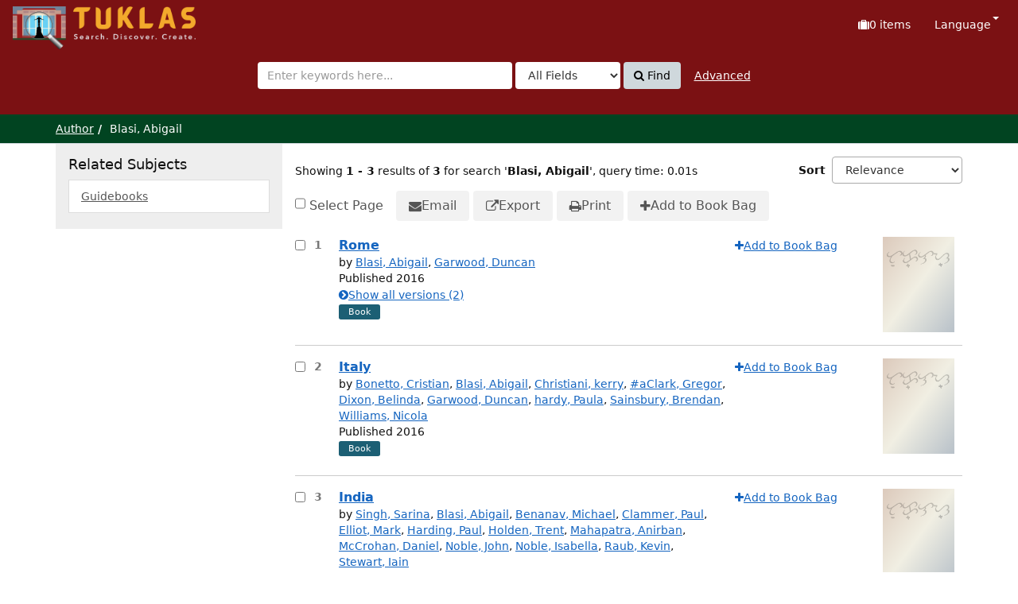

--- FILE ---
content_type: text/html; charset=UTF-8
request_url: https://tuklas.up.edu.ph/Author/Home?author=Blasi%2C+Abigail
body_size: 49214
content:
<!DOCTYPE html>
<html lang="en">
  <head>
        <meta http-equiv="X-UA-Compatible" content="IE=edge">
    <meta name="viewport" content="width=device-width,initial-scale=1.0">
    <meta http-equiv="Content-Type" content="text&#x2F;html&#x3B;&#x20;charset&#x3D;UTF-8">
<meta name="Generator" content="VuFind&#x20;9.1">    <title>Author Search Results</title> <!-- got from version 8 -->
    
    <title>Author Search Results :: TUKLAS: UP Library Discovery Interface</title>        <link href="&#x2F;themes&#x2F;tuklas&#x2F;css&#x2F;compiled.css&#x3F;_&#x3D;1720769331" media="all" rel="stylesheet" type="text&#x2F;css">
<link href="&#x2F;themes&#x2F;bootstrap3&#x2F;css&#x2F;print.css&#x3F;_&#x3D;1704436401" media="print" rel="stylesheet" type="text&#x2F;css">
<link href="&#x2F;themes&#x2F;tuklas&#x2F;images&#x2F;vufind-favicon.ico&#x3F;_&#x3D;1709534776" rel="icon" type="image&#x2F;x-icon">
<link href="&#x2F;Search&#x2F;OpenSearch&#x3F;method&#x3D;describe" rel="search" type="application&#x2F;opensearchdescription&#x2B;xml" title="Library&#x20;Catalog&#x20;Search">                <script  nonce="7lO0H9IMsMKMYeIT0FsSRMOxBVi7mGRfuXII9&#x2B;3iGhE&#x3D;">
    //<!--
    var userIsLoggedIn = false;
    //-->
</script>
<script  src="&#x2F;themes&#x2F;bootstrap3&#x2F;js&#x2F;vendor&#x2F;jquery.min.js&#x3F;_&#x3D;1704436401" nonce="7lO0H9IMsMKMYeIT0FsSRMOxBVi7mGRfuXII9&#x2B;3iGhE&#x3D;"></script>
<script  src="&#x2F;themes&#x2F;bootstrap3&#x2F;js&#x2F;vendor&#x2F;bootstrap.min.js&#x3F;_&#x3D;1704436401" nonce="7lO0H9IMsMKMYeIT0FsSRMOxBVi7mGRfuXII9&#x2B;3iGhE&#x3D;"></script>
<script  src="&#x2F;themes&#x2F;bootstrap3&#x2F;js&#x2F;vendor&#x2F;bootstrap-accessibility.min.js&#x3F;_&#x3D;1704436401" nonce="7lO0H9IMsMKMYeIT0FsSRMOxBVi7mGRfuXII9&#x2B;3iGhE&#x3D;"></script>
<script  src="&#x2F;themes&#x2F;bootstrap3&#x2F;js&#x2F;vendor&#x2F;validator.min.js&#x3F;_&#x3D;1704436401" nonce="7lO0H9IMsMKMYeIT0FsSRMOxBVi7mGRfuXII9&#x2B;3iGhE&#x3D;"></script>
<script  src="&#x2F;themes&#x2F;bootstrap3&#x2F;js&#x2F;vendor&#x2F;autocomplete.js&#x3F;_&#x3D;1704439614" nonce="7lO0H9IMsMKMYeIT0FsSRMOxBVi7mGRfuXII9&#x2B;3iGhE&#x3D;"></script>
<script  src="&#x2F;themes&#x2F;bootstrap3&#x2F;js&#x2F;lib&#x2F;ajax_request_queue.js&#x3F;_&#x3D;1704439614" nonce="7lO0H9IMsMKMYeIT0FsSRMOxBVi7mGRfuXII9&#x2B;3iGhE&#x3D;"></script>
<script  src="&#x2F;themes&#x2F;tuklas&#x2F;js&#x2F;common.js&#x3F;_&#x3D;1709530849" nonce="7lO0H9IMsMKMYeIT0FsSRMOxBVi7mGRfuXII9&#x2B;3iGhE&#x3D;"></script>
<script  src="&#x2F;themes&#x2F;bootstrap3&#x2F;js&#x2F;lightbox.js&#x3F;_&#x3D;1707807248" nonce="7lO0H9IMsMKMYeIT0FsSRMOxBVi7mGRfuXII9&#x2B;3iGhE&#x3D;"></script>
<script  src="&#x2F;themes&#x2F;bootstrap3&#x2F;js&#x2F;searchbox_controls.js&#x3F;_&#x3D;1707807248" nonce="7lO0H9IMsMKMYeIT0FsSRMOxBVi7mGRfuXII9&#x2B;3iGhE&#x3D;"></script>
<script  src="&#x2F;themes&#x2F;bootstrap3&#x2F;js&#x2F;truncate.js&#x3F;_&#x3D;1704439614" nonce="7lO0H9IMsMKMYeIT0FsSRMOxBVi7mGRfuXII9&#x2B;3iGhE&#x3D;"></script>
<script  src="&#x2F;themes&#x2F;bootstrap3&#x2F;js&#x2F;trigger_print.js&#x3F;_&#x3D;1704439614" nonce="7lO0H9IMsMKMYeIT0FsSRMOxBVi7mGRfuXII9&#x2B;3iGhE&#x3D;"></script>
<script  src="&#x2F;themes&#x2F;bootstrap3&#x2F;js&#x2F;observer_manager.js&#x3F;_&#x3D;1704439614" nonce="7lO0H9IMsMKMYeIT0FsSRMOxBVi7mGRfuXII9&#x2B;3iGhE&#x3D;"></script>
<script  src="&#x2F;themes&#x2F;bootstrap3&#x2F;js&#x2F;check_item_statuses.js&#x3F;_&#x3D;1704439614" nonce="7lO0H9IMsMKMYeIT0FsSRMOxBVi7mGRfuXII9&#x2B;3iGhE&#x3D;"></script>
<script  src="&#x2F;themes&#x2F;bootstrap3&#x2F;js&#x2F;check_save_statuses.js&#x3F;_&#x3D;1704439614" nonce="7lO0H9IMsMKMYeIT0FsSRMOxBVi7mGRfuXII9&#x2B;3iGhE&#x3D;"></script>
<script  src="&#x2F;themes&#x2F;bootstrap3&#x2F;js&#x2F;record_versions.js&#x3F;_&#x3D;1704439614" nonce="7lO0H9IMsMKMYeIT0FsSRMOxBVi7mGRfuXII9&#x2B;3iGhE&#x3D;"></script>
<script  src="&#x2F;themes&#x2F;bootstrap3&#x2F;js&#x2F;combined-search.js&#x3F;_&#x3D;1707807248" nonce="7lO0H9IMsMKMYeIT0FsSRMOxBVi7mGRfuXII9&#x2B;3iGhE&#x3D;"></script>
<script  src="&#x2F;themes&#x2F;bootstrap3&#x2F;js&#x2F;preview.js&#x3F;_&#x3D;1704439614" nonce="7lO0H9IMsMKMYeIT0FsSRMOxBVi7mGRfuXII9&#x2B;3iGhE&#x3D;"></script>
<script  src="&#x2F;themes&#x2F;bootstrap3&#x2F;js&#x2F;vendor&#x2F;js.cookie.js&#x3F;_&#x3D;1704436401" nonce="7lO0H9IMsMKMYeIT0FsSRMOxBVi7mGRfuXII9&#x2B;3iGhE&#x3D;"></script>
<script  src="&#x2F;themes&#x2F;bootstrap3&#x2F;js&#x2F;cart.js&#x3F;_&#x3D;1707807248" nonce="7lO0H9IMsMKMYeIT0FsSRMOxBVi7mGRfuXII9&#x2B;3iGhE&#x3D;"></script>
<script  src="&#x2F;themes&#x2F;bootstrap3&#x2F;js&#x2F;account_ajax.js&#x3F;_&#x3D;1704439614" nonce="7lO0H9IMsMKMYeIT0FsSRMOxBVi7mGRfuXII9&#x2B;3iGhE&#x3D;"></script>
<script  nonce="7lO0H9IMsMKMYeIT0FsSRMOxBVi7mGRfuXII9&#x2B;3iGhE&#x3D;">
    //<!--
    VuFind.cart.setCookiePath("/");
VuFind.cart.setCookieSameSite("Lax");
VuFind.path = '';
VuFind.defaultSearchBackend = 'Solr';
VuFind.addTranslations({"add_tag_success":"Tags Saved","bulk_email_success":"Your item(s) were emailed","bulk_noitems_advice":"No items were selected. Please click on a checkbox next to an item and try again.","bulk_save_success":"Your item(s) were saved successfully","close":"close","collection_empty":"No items to display.","del_search_num":"Remove Search Group %%num%%","eol_ellipsis":"\u2026","error_occurred":"An error has occurred","go_to_list":"Go to List","hold_available":"Available for Pickup","less_ellipsis":"less\u2026","libphonenumber_invalid":"Phone number invalid","libphonenumber_invalidcountry":"Invalid country calling code","libphonenumber_invalidregion":"Invalid region code:","libphonenumber_notanumber":"The string supplied did not seem to be a phone number","libphonenumber_toolong":"The string supplied is too long to be a phone number","libphonenumber_tooshort":"The string supplied is too short to be a phone number","libphonenumber_tooshortidd":"Phone number too short after IDD","loading_ellipsis":"Loading\u2026","more_ellipsis":"more\u2026","number_thousands_separator":",","sms_success":"Message sent.","toggle_dropdown":"Toggle Dropdown","No pickup locations available":"No pickup locations available","Phone number invalid":"Phone number invalid","Invalid country calling code":"Invalid country calling code","Invalid region code":"Invalid region code:","The string supplied did not seem to be a phone number":"The string supplied did not seem to be a phone number","The string supplied is too long to be a phone number":"The string supplied is too long to be a phone number","The string supplied is too short to be a phone number":"The string supplied is too short to be a phone number","Phone number too short after IDD":"Phone number too short after IDD","addBookBag":"Add to Book Bag","bookbag":"Book Bag","bookbagFull":"Your Book Bag is Full","bookbagMax":"100","bookbagStatusFull":"Full","confirmDelete":"Are you sure you want to delete this?","confirmEmpty":"Are you sure you want to empty your Book Bag?","itemsAddBag":"%%count%% item(s) added to your Book Bag","itemsInBag":"%%count%% item(s) are either already in your Book Bag or could not be added","removeBookBag":"Remove from Book Bag","viewBookBag":"View Book Bag","account_checkouts_due":"Items due soon","account_checkouts_overdue":"Items overdue","account_has_alerts":"Your account has alerts","account_normal_checkouts":"Items due later","account_requests_available":"Available for Pickup","account_requests_in_transit":"In Transit","account_requests_other":"Other Status"});
VuFind.addIcons({"spinner":"<span class=\"icon&#x20;icon--font&#x20;fa&#x20;fa-spinner&#x20;icon--spin\" role=\"img\" aria-hidden=\"true\"><\/span>","ui-dots-menu":"<span class=\"icon&#x20;icon--font&#x20;fa&#x20;fa-ellipsis-h\" role=\"img\" aria-hidden=\"true\"><\/span>","facet-checked":"<span class=\"icon&#x20;icon--font&#x20;fa&#x20;fa-check-square-o\" role=\"img\" aria-hidden=\"true\"><\/span>","facet-collapse":"<span class=\"icon&#x20;icon--font&#x20;fa&#x20;fa-caret-down\" role=\"img\" aria-hidden=\"true\"><\/span>","facet-exclude":"<span class=\"icon&#x20;icon--font&#x20;fa&#x20;fa-times\" role=\"img\" aria-hidden=\"true\"><\/span>","facet-expand":"<span class=\"icon&#x20;icon--font&#x20;fa&#x20;fa-caret-right\" role=\"img\" aria-hidden=\"true\"><\/span>","facet-noncollapsible":"<span class=\"icon&#x20;icon--font&#x20;fa&#x20;fa-none\" role=\"img\" aria-hidden=\"true\"><\/span>","facet-unchecked":"<span class=\"icon&#x20;icon--font&#x20;fa&#x20;fa-square-o\" role=\"img\" aria-hidden=\"true\"><\/span>","format-file":"<span class=\"icon&#x20;icon--font&#x20;fa&#x20;fa-file-o\" role=\"img\" aria-hidden=\"true\"><\/span>","format-folder":"<span class=\"icon&#x20;icon--font&#x20;fa&#x20;fa-folder\" role=\"img\" aria-hidden=\"true\"><\/span>","my-account":"<span class=\"icon&#x20;icon--font&#x20;fa&#x20;fa-user-circle-o\" role=\"img\" aria-hidden=\"true\"><\/span>","my-account-notification":"<span class=\"icon&#x20;icon--font&#x20;fa&#x20;fa-bell\" role=\"img\" aria-hidden=\"true\"><\/span>","my-account-warning":"<span class=\"icon&#x20;icon--font&#x20;fa&#x20;fa-exclamation-triangle\" role=\"img\" aria-hidden=\"true\"><\/span>","place-hold":"<span class=\"icon&#x20;icon--font&#x20;fa&#x20;fa-flag\" role=\"img\" aria-hidden=\"true\"><\/span>","place-ill-request":"<span class=\"icon&#x20;icon--font&#x20;fa&#x20;fa-exchange\" role=\"img\" aria-hidden=\"true\"><\/span>","place-storage-retrieval":"<span class=\"icon&#x20;icon--font&#x20;fa&#x20;fa-truck\" role=\"img\" aria-hidden=\"true\"><\/span>","status-available":"<span class=\"icon&#x20;icon--font&#x20;fa&#x20;fa-check\" role=\"img\" aria-hidden=\"true\"><\/span>","status-pending":"<span class=\"icon&#x20;icon--font&#x20;fa&#x20;fa-clock-o\" role=\"img\" aria-hidden=\"true\"><\/span>","status-ready":"<span class=\"icon&#x20;icon--font&#x20;fa&#x20;fa-bell\" role=\"img\" aria-hidden=\"true\"><\/span>","status-unavailable":"<span class=\"icon&#x20;icon--font&#x20;fa&#x20;fa-times\" role=\"img\" aria-hidden=\"true\"><\/span>","status-unknown":"<span class=\"icon&#x20;icon--font&#x20;fa&#x20;fa-circle\" role=\"img\" aria-hidden=\"true\"><\/span>","ui-failure":"<span class=\"icon&#x20;icon--font&#x20;fa&#x20;fa-times\" role=\"img\" aria-hidden=\"true\"><\/span>","ui-success":"<span class=\"icon&#x20;icon--font&#x20;fa&#x20;fa-check\" role=\"img\" aria-hidden=\"true\"><\/span>","truncate-less":"<span class=\"icon&#x20;icon--font&#x20;fa&#x20;fa-arrow-up\" role=\"img\" aria-hidden=\"true\"><\/span>","truncate-more":"<span class=\"icon&#x20;icon--font&#x20;fa&#x20;fa-arrow-down\" role=\"img\" aria-hidden=\"true\"><\/span>"});
VuFind.setCspNonce('7lO0H9IMsMKMYeIT0FsSRMOxBVi7mGRfuXII9+3iGhE=');
VuFind.setCurrentSearchId(99099473);
    //-->
</script>  </head>
  <body class="template-dir-author template-name-results ">
        <header class="hidden-print">
              <span class="sr-only" role="heading" aria-level="1">Showing <strong>1 - 3</strong> results of <strong>3</strong> for search '<strong>Blasi, Abigail</strong>'</span>
            <a class="sr-only" href="#content">Skip to content</a>
      

<!-- Google tag (gtag.js) -->
<script async src="https://www.googletagmanager.com/gtag/js?id=G-XKZ50FERW4"></script>
<script>
  window.dataLayer = window.dataLayer || [];
  function gtag(){dataLayer.push(arguments);}
  gtag('js', new Date());

  gtag('config', 'G-XKZ50FERW4');
</script>


<!-- Google Tag Manager -->
<script>(function(w,d,s,l,i){w[l]=w[l]||[];w[l].push({'gtm.start':
new Date().getTime(),event:'gtm.js'});var f=d.getElementsByTagName(s)[0],
j=d.createElement(s),dl=l!='dataLayer'?'&l='+l:'';j.async=true;j.src=
'https://www.googletagmanager.com/gtm.js?id='+i+dl;f.parentNode.insertBefore(j,f);
})(window,document,'script','dataLayer','GTM-KKHB426C');</script>
<!-- End Google Tag Manager -->

<div class="banner container navbar">
  <div class="navbar-header">
    <button type="button" class="navbar-toggle" data-toggle="collapse" data-target="#header-collapse" aria-label="Toggle&#x20;navigation">
      <span class="icon&#x20;icon--font&#x20;fa&#x20;fa-bars" role="img" aria-hidden="true"></span>    </button>
    <a class="navbar-brand lang-en" href="/">UPFind</a>
  </div>
      <div class="collapse navbar-collapse" id="header-collapse">
      <nav>
        <ul class="nav navbar-nav navbar-right flip">
                                          <li id="cartSummary" aria-live="polite" aria-atomic="true">
              <a id="cartItems" class="icon-link" data-lightbox title="View&#x20;Book&#x20;Bag" href="/Cart/Home">
                <span class="icon&#x20;icon--font&#x20;fa&#x20;fa-suitcase&#x20;icon-link__icon" role="img" aria-hidden="true"></span>                <span class="icon-link__label">
                  <span class="sr-only">Book Bag:</span>
                  <span role="status"><strong>0</strong> items</span>
                  <span class="full hidden">(Full)</span>
                </span>
              </a>
            </li>
                    
                      <li class="language dropdown">
              <a href="#" class="dropdown-toggle" data-toggle="dropdown">Language <b class="caret"></b></a>
              <ul class="dropdown-menu">
                                  <li class="active">
                    <a href="&#x2F;Author&#x2F;Home&#x3F;author&#x3D;Blasi&#x25;2C&#x25;20Abigail&amp;lng&#x3D;en" rel="nofollow">
                      English                    </a>
                  </li>
                                  <li>
                    <a href="&#x2F;Author&#x2F;Home&#x3F;author&#x3D;Blasi&#x25;2C&#x25;20Abigail&amp;lng&#x3D;de" rel="nofollow">
                      Deutsch                    </a>
                  </li>
                                  <li>
                    <a href="&#x2F;Author&#x2F;Home&#x3F;author&#x3D;Blasi&#x25;2C&#x25;20Abigail&amp;lng&#x3D;es" rel="nofollow">
                      Español                    </a>
                  </li>
                                  <li>
                    <a href="&#x2F;Author&#x2F;Home&#x3F;author&#x3D;Blasi&#x25;2C&#x25;20Abigail&amp;lng&#x3D;fr" rel="nofollow">
                      Français                    </a>
                  </li>
                                  <li>
                    <a href="&#x2F;Author&#x2F;Home&#x3F;author&#x3D;Blasi&#x25;2C&#x25;20Abigail&amp;lng&#x3D;it" rel="nofollow">
                      Italiano                    </a>
                  </li>
                                  <li>
                    <a href="&#x2F;Author&#x2F;Home&#x3F;author&#x3D;Blasi&#x25;2C&#x25;20Abigail&amp;lng&#x3D;ja" rel="nofollow">
                      日本語                    </a>
                  </li>
                                  <li>
                    <a href="&#x2F;Author&#x2F;Home&#x3F;author&#x3D;Blasi&#x25;2C&#x25;20Abigail&amp;lng&#x3D;nl" rel="nofollow">
                      Nederlands                    </a>
                  </li>
                                  <li>
                    <a href="&#x2F;Author&#x2F;Home&#x3F;author&#x3D;Blasi&#x25;2C&#x25;20Abigail&amp;lng&#x3D;pt" rel="nofollow">
                      Português                    </a>
                  </li>
                                  <li>
                    <a href="&#x2F;Author&#x2F;Home&#x3F;author&#x3D;Blasi&#x25;2C&#x25;20Abigail&amp;lng&#x3D;pt-br" rel="nofollow">
                      Português (Brasil)                    </a>
                  </li>
                                  <li>
                    <a href="&#x2F;Author&#x2F;Home&#x3F;author&#x3D;Blasi&#x25;2C&#x25;20Abigail&amp;lng&#x3D;zh-cn" rel="nofollow">
                      中文(简体)                    </a>
                  </li>
                                  <li>
                    <a href="&#x2F;Author&#x2F;Home&#x3F;author&#x3D;Blasi&#x25;2C&#x25;20Abigail&amp;lng&#x3D;zh" rel="nofollow">
                      中文（繁體）                    </a>
                  </li>
                                  <li>
                    <a href="&#x2F;Author&#x2F;Home&#x3F;author&#x3D;Blasi&#x25;2C&#x25;20Abigail&amp;lng&#x3D;tr" rel="nofollow">
                      Türkçe                    </a>
                  </li>
                                  <li>
                    <a href="&#x2F;Author&#x2F;Home&#x3F;author&#x3D;Blasi&#x25;2C&#x25;20Abigail&amp;lng&#x3D;he" rel="nofollow">
                      עברית                    </a>
                  </li>
                                  <li>
                    <a href="&#x2F;Author&#x2F;Home&#x3F;author&#x3D;Blasi&#x25;2C&#x25;20Abigail&amp;lng&#x3D;ga" rel="nofollow">
                      Gaeilge                    </a>
                  </li>
                                  <li>
                    <a href="&#x2F;Author&#x2F;Home&#x3F;author&#x3D;Blasi&#x25;2C&#x25;20Abigail&amp;lng&#x3D;cy" rel="nofollow">
                      Cymraeg                    </a>
                  </li>
                                  <li>
                    <a href="&#x2F;Author&#x2F;Home&#x3F;author&#x3D;Blasi&#x25;2C&#x25;20Abigail&amp;lng&#x3D;el" rel="nofollow">
                      Ελληνικά                    </a>
                  </li>
                                  <li>
                    <a href="&#x2F;Author&#x2F;Home&#x3F;author&#x3D;Blasi&#x25;2C&#x25;20Abigail&amp;lng&#x3D;ca" rel="nofollow">
                      Català                    </a>
                  </li>
                                  <li>
                    <a href="&#x2F;Author&#x2F;Home&#x3F;author&#x3D;Blasi&#x25;2C&#x25;20Abigail&amp;lng&#x3D;eu" rel="nofollow">
                      Euskara                    </a>
                  </li>
                                  <li>
                    <a href="&#x2F;Author&#x2F;Home&#x3F;author&#x3D;Blasi&#x25;2C&#x25;20Abigail&amp;lng&#x3D;ru" rel="nofollow">
                      Русский                    </a>
                  </li>
                                  <li>
                    <a href="&#x2F;Author&#x2F;Home&#x3F;author&#x3D;Blasi&#x25;2C&#x25;20Abigail&amp;lng&#x3D;cs" rel="nofollow">
                      Čeština                    </a>
                  </li>
                                  <li>
                    <a href="&#x2F;Author&#x2F;Home&#x3F;author&#x3D;Blasi&#x25;2C&#x25;20Abigail&amp;lng&#x3D;fi" rel="nofollow">
                      Suomi                    </a>
                  </li>
                                  <li>
                    <a href="&#x2F;Author&#x2F;Home&#x3F;author&#x3D;Blasi&#x25;2C&#x25;20Abigail&amp;lng&#x3D;sv" rel="nofollow">
                      Svenska                    </a>
                  </li>
                                  <li>
                    <a href="&#x2F;Author&#x2F;Home&#x3F;author&#x3D;Blasi&#x25;2C&#x25;20Abigail&amp;lng&#x3D;pl" rel="nofollow">
                      polski                    </a>
                  </li>
                                  <li>
                    <a href="&#x2F;Author&#x2F;Home&#x3F;author&#x3D;Blasi&#x25;2C&#x25;20Abigail&amp;lng&#x3D;da" rel="nofollow">
                      Dansk                    </a>
                  </li>
                                  <li>
                    <a href="&#x2F;Author&#x2F;Home&#x3F;author&#x3D;Blasi&#x25;2C&#x25;20Abigail&amp;lng&#x3D;sl" rel="nofollow">
                      slovenščina                    </a>
                  </li>
                                  <li>
                    <a href="&#x2F;Author&#x2F;Home&#x3F;author&#x3D;Blasi&#x25;2C&#x25;20Abigail&amp;lng&#x3D;ar" rel="nofollow">
                      اللغة العربية                    </a>
                  </li>
                                  <li>
                    <a href="&#x2F;Author&#x2F;Home&#x3F;author&#x3D;Blasi&#x25;2C&#x25;20Abigail&amp;lng&#x3D;bn" rel="nofollow">
                      বাংলা                    </a>
                  </li>
                                  <li>
                    <a href="&#x2F;Author&#x2F;Home&#x3F;author&#x3D;Blasi&#x25;2C&#x25;20Abigail&amp;lng&#x3D;gl" rel="nofollow">
                      Galego                    </a>
                  </li>
                                  <li>
                    <a href="&#x2F;Author&#x2F;Home&#x3F;author&#x3D;Blasi&#x25;2C&#x25;20Abigail&amp;lng&#x3D;vi" rel="nofollow">
                      Tiếng Việt                    </a>
                  </li>
                                  <li>
                    <a href="&#x2F;Author&#x2F;Home&#x3F;author&#x3D;Blasi&#x25;2C&#x25;20Abigail&amp;lng&#x3D;hr" rel="nofollow">
                      Hrvatski                    </a>
                  </li>
                                  <li>
                    <a href="&#x2F;Author&#x2F;Home&#x3F;author&#x3D;Blasi&#x25;2C&#x25;20Abigail&amp;lng&#x3D;hi" rel="nofollow">
                      हिंदी                    </a>
                  </li>
                              </ul>
            </li>
                  </ul>
      </nav>
    </div>
  </div>
  <div class="search container navbar">
    <div class="nav searchbox hidden-print" role="search">
      
  <form id="searchForm" class="searchForm navbar-form navbar-left flip" method="get" action="/Search/Results" name="searchForm" autocomplete="off">
            <button id="searchForm-reset" class="searchForm-reset hidden" type="reset" tabindex="-1" aria-label="Clear query"><span class="icon&#x20;icon--font&#x20;fa&#x20;fa-times" role="img" aria-hidden="true"></span></button>
    <div class="searchForm-query">
      <input id="searchForm_lookfor" class="searchForm_lookfor&#x20;form-control&#x20;search-query&#x20;autocomplete&#x20;searcher&#x3A;Solr&#x20;ac-auto-submit" type="search" name="lookfor" value="" aria-label="Search&#x20;terms" placeholder="Enter&#x20;keywords&#x20;here..." data-autocomplete-formatting-rules="&#x5B;&#x5D;">
          <select id="searchForm_type" class="searchForm_type form-control" name="type" data-native-menu="false" aria-label="Search&#x20;type">
                              
          <option value="AllFields">All Fields</option>
                              
          <option value="Title">Title</option>
                              
          <option value="Author">Author</option>
                              
          <option value="Subject">Subject</option>
                              
          <option value="CallNumber">Call Number</option>
                              
          <option value="ISN">ISBN/ISSN</option>
                      </select>
        <button type="submit" class="btn btn-primary"><span class="icon&#x20;icon--font&#x20;fa&#x20;fa-search" role="img" aria-hidden="true"></span> Find</button>
                <a href="/Search/Advanced?edit=99099473" class="advanced-search-link btn btn-link" rel="nofollow">Advanced</a>
        
                    <input type="hidden" name="limit" value="10"><input type="hidden" name="sort" value="year&#x20;desc">    
</div>
  </form>
    </div>
  </div>
    </header>
    <nav class="breadcrumbs" aria-label="Breadcrumbs">
      <div class="container">
                  <ul class="breadcrumb hidden-print"><li><a href="/Author/Home">Author</a></li><li class="active">Blasi, Abigail</li></ul>
              </div>
    </nav>
    <div role="main" class="main">
      <div id="content" class="container">
        
<div class="mainbody right">
                      <div class="search-header hidden-print">
        <div class="search-stats" data-record-total="3">
              
  Showing <strong>1 - 3</strong> results of <strong>3</strong> for search '<strong>Blasi, Abigail</strong>'<span class="search-query-time">, query time: 0.01s</span>
        <a class="search-filter-toggle visible-xs" href="#search-sidebar" data-toggle="offcanvas" title="Expand&#x20;Sidebar">
          Refine Results        </a>
          </div>

          <div class="search-controls">
                  <form class="search-sort" action="/Author/Home" method="get" name="sort">
    <input type="hidden" name="author" value="&quot;Blasi, Abigail&quot;"><input type="hidden" name="type" value="Author">    <label for="sort_options_1">Sort</label>
    <select id="sort_options_1" name="sort" class="jumpMenu form-control">
              <option value="relevance,&#x20;year&#x20;desc">Relevance</option>
              <option value="year&#x20;desc,&#x20;title&#x20;asc">Newest to Oldest</option>
              <option value="year&#x20;asc,&#x20;title&#x20;asc">Oldest to Newest</option>
              <option value="author&#x20;asc,&#x20;title&#x20;asc">Author</option>
              <option value="title,&#x20;year&#x20;desc">Title</option>
          </select>
    <noscript><input type="submit" class="btn btn-default" value="Set"></noscript>
  </form>
        <div class="view-buttons hidden-xs">
    </div>
      </div>
      </div>
  
      <form id="search-cart-form" method="post" name="bulkActionForm" action="/Cart/SearchResultsBulk" data-lightbox data-lightbox-onsubmit="bulkFormHandler">
        <nav class="bulkActionButtons">
    <div class="bulk-checkbox">
      <input type="checkbox" class="checkbox-select-all" name="selectAll" id="addFormCheckboxSelectAll">
      <label for="addFormCheckboxSelectAll">Select Page</label>
    </div>
    <ul class="action-toolbar">
              <li><button id="ribbon-email" class="toolbar-btn" type="submit" name="email" value="1" title="Email&#x20;Selected"><span class="icon&#x20;icon--font&#x20;fa&#x20;fa-envelope" role="img" aria-hidden="true"></span> Email</button></li>
                          <li><button id="ribbon-export" class="toolbar-btn" type="submit" name="export" value="1" title="Export&#x20;Selected"><span class="icon&#x20;icon--font&#x20;fa&#x20;fa-external-link" role="img" aria-hidden="true"></span> Export</button></li>
                <li><button id="ribbon-print" class="toolbar-btn " type="submit" name="print" value="1" title="Print&#x20;Selected"><span class="icon&#x20;icon--font&#x20;fa&#x20;fa-print" role="img" aria-hidden="true"></span> Print</button></li>
                            <li><button id="updateCart" type="submit" class="toolbar-btn" name="add" value="1"><span class="icon&#x20;icon--font&#x20;fa&#x20;fa-plus" role="img" aria-hidden="true"></span> Add to Book Bag</button></li>
          </ul>
  </nav>
    </form>
    <ol class="record-list&#x20;search-results-solr-author" start="1">
              <li id="result0" class="result ajaxItem" data-record-number="1">
              <label class="record-checkbox hidden-print">
  <input class="checkbox-select-item" type="checkbox" name="ids[]" value="Solr&#x7C;UP-99796217612749657" form="search-cart-form" aria-label="Select&#x20;item&#x20;for&#x20;further&#x20;action">
  <span class="checkbox-icon"></span>
  <span class="sr-only">Select result number 1</span></label>
<input type="hidden" name="idsAll[]" value="Solr&#x7C;UP-99796217612749657" form="search-cart-form">
            <div class="record-number">
        1      </div>
      <input type="hidden" value="UP-99796217612749657" class="hiddenId">
<input type="hidden" value="Solr" class="hiddenSource">
<div class="media">
    <div class="media-body">
    <div class="result-body">
      <h2>
        <a href="&#x2F;Record&#x2F;UP-99796217612749657&#x3F;sid&#x3D;99099473" class="title getFull" data-view="full">
          Rome        </a>
        
                                        <span class="authors">
              by                                            <a href="/Author/Home?author=Blasi%2C+Abigail&amp;" class="result-author">Blasi, Abigail</a>,                              <a href="/Author/Home?author=Garwood%2C+Duncan&amp;" class="result-author">Garwood, Duncan</a>                          </span>
                        </h2>
      <div>
                                        Published 2016                                            </div>

                    
      
              <div class="record-versions ajax"></div>
      
      <div class="callnumAndLocation ajax-availability hidden">
                  <strong class="hideIfDetailed">Call Number:</strong>
          <span class="callnumber ajax-availability hidden">
            loading...<br>
          </span>
          <strong>Located:</strong>
          <span class="location ajax-availability hidden">
            loading...          </span>
          <div class="locationDetails"></div>
              </div>

            
      <div class="result-formats">
              <span class="format book">Book</span>
          
                  <span class="status ajax-availability hidden">
            <span class="label label-default">loading...</span>
          </span>
              </div>

      <div class="result-previews">
        <span class="googlePreviewSpan__tab:partial"></span><span class="olPreviewSpan__partial"></span><span class="hathiPreviewSpan__pd,ic-world"></span><span class="previewBibkeys ISBN1743216807"></span><div class="googlePreviewDiv"><a title="Preview from Google Books" class="hidden previewGBS ISBN1743216807" target="_blank"><img src="https://www.google.com/intl/en/googlebooks/images/gbs_preview_button1.png" alt="Preview"></a></div><div class="olPreviewDiv"><a title="Preview from Open Library" class="hidden previewOL ISBN1743216807" target="_blank"><img src="/themes/bootstrap3/images/preview_ol.gif?_=1704436401" alt="Preview"></a></div><div class="hathiPreviewDiv"><a title="Preview from HathiTrust" class="hidden previewHT ISBN1743216807" target="_blank"><img src="/themes/bootstrap3/images/preview_ht.gif?_=1704436401" alt="Preview"></a></div>      </div>
    </div>
    <div class="result-links hidden-print">
      
                  <span class="btn-bookbag-toggle" data-cart-id="UP-99796217612749657" data-cart-source="Solr">
    <a href="#" class="cart-add result-link icon-link hidden correct">
      <span class="icon&#x20;icon--font&#x20;fa&#x20;fa-plus&#x20;icon-link__icon" role="img" aria-hidden="true"></span>      <span class="icon-link__label">Add to Book Bag</span>
    </a>
    <a href="#" class="cart-remove result-link icon-link hidden">
      <span class="icon&#x20;icon--font&#x20;fa&#x20;fa-minus-circle&#x20;icon-link__icon" role="img" aria-hidden="true"></span>      <span class="icon-link__label">Remove from Book Bag</span>
    </a>
  </span>
<br>
      
      
                  
      <span class="Z3988" aria-hidden="true" title="url_ver&#x3D;Z39.88-2004&amp;ctx_ver&#x3D;Z39.88-2004&amp;ctx_enc&#x3D;info&#x25;3Aofi&#x25;2Fenc&#x25;3AUTF-8&amp;rfr_id&#x3D;info&#x25;3Asid&#x25;2Fvufind.svn.sourceforge.net&#x25;3Agenerator&amp;rft.title&#x3D;Rome&amp;rft.date&#x3D;2016&amp;rft_val_fmt&#x3D;info&#x25;3Aofi&#x25;2Ffmt&#x25;3Akev&#x25;3Amtx&#x25;3Abook&amp;rft.genre&#x3D;book&amp;rft.btitle&#x3D;Rome&amp;rft.series&#x3D;Lonely&#x2B;Planet&#x2B;guidebooks.&amp;rft.au&#x3D;Blasi&#x25;2C&#x2B;Abigail&amp;rft.pub&#x3D;Lonely&#x2B;Planet&#x2B;Publications&#x2B;Pty&#x2B;Limited&amp;rft.place&#x3D;Footscray&#x25;2C&#x2B;Victoria&#x25;2C&#x2B;Australia&amp;rft.edition&#x3D;9th&#x2B;edition.&amp;rft.isbn&#x3D;1743216807"></span>    </div>
  </div>
          <div class="media-right medium">
      <a href="&#x2F;Record&#x2F;UP-99796217612749657&#x3F;sid&#x3D;99099473" class="record-cover-link">  <img src="&#x2F;Cover&#x2F;Show&#x3F;author&#x3D;Blasi&#x25;2C&#x2B;Abigail&amp;callnumber&#x3D;DG&#x2B;804&#x2B;B53&#x2B;2016&amp;size&#x3D;medium&amp;title&#x3D;Rome&amp;recordid&#x3D;UP-99796217612749657&amp;source&#x3D;Solr&amp;isbns&#x25;5B0&#x25;5D&#x3D;1743216807" class="recordcover" alt="Rome">
</a>    </div>
      </div>
    </li>
                  <li id="result1" class="result ajaxItem" data-record-number="2">
              <label class="record-checkbox hidden-print">
  <input class="checkbox-select-item" type="checkbox" name="ids[]" value="Solr&#x7C;UP-99796217612749662" form="search-cart-form" aria-label="Select&#x20;item&#x20;for&#x20;further&#x20;action">
  <span class="checkbox-icon"></span>
  <span class="sr-only">Select result number 2</span></label>
<input type="hidden" name="idsAll[]" value="Solr&#x7C;UP-99796217612749662" form="search-cart-form">
            <div class="record-number">
        2      </div>
      <input type="hidden" value="UP-99796217612749662" class="hiddenId">
<input type="hidden" value="Solr" class="hiddenSource">
<div class="media">
    <div class="media-body">
    <div class="result-body">
      <h2>
        <a href="&#x2F;Record&#x2F;UP-99796217612749662&#x3F;sid&#x3D;99099473" class="title getFull" data-view="full">
          Italy        </a>
        
                                        <span class="authors">
              by                                            <a href="/Author/Home?author=Bonetto%2C+Cristian&amp;" class="result-author">Bonetto, Cristian</a>,                              <a href="/Author/Home?author=Blasi%2C+Abigail&amp;" class="result-author">Blasi, Abigail</a>,                              <a href="/Author/Home?author=Christiani%2C+kerry&amp;" class="result-author">Christiani, kerry</a>,                              <a href="/Author/Home?author=%23aClark%2C+Gregor&amp;" class="result-author">#aClark, Gregor</a>,                              <a href="/Author/Home?author=Dixon%2C+Belinda&amp;" class="result-author">Dixon, Belinda</a>,                              <a href="/Author/Home?author=Garwood%2C+Duncan&amp;" class="result-author">Garwood, Duncan</a>,                              <a href="/Author/Home?author=hardy%2C+Paula&amp;" class="result-author">hardy, Paula</a>,                              <a href="/Author/Home?author=Sainsbury%2C+Brendan&amp;" class="result-author">Sainsbury, Brendan</a>,                              <a href="/Author/Home?author=Williams%2C+Nicola&amp;" class="result-author">Williams, Nicola</a>                          </span>
                        </h2>
      <div>
                                        Published 2016                                            </div>

                    
      
              <div class="record-versions ajax"></div>
      
      <div class="callnumAndLocation ajax-availability hidden">
                  <strong class="hideIfDetailed">Call Number:</strong>
          <span class="callnumber ajax-availability hidden">
            loading...<br>
          </span>
          <strong>Located:</strong>
          <span class="location ajax-availability hidden">
            loading...          </span>
          <div class="locationDetails"></div>
              </div>

            
      <div class="result-formats">
              <span class="format book">Book</span>
          
                  <span class="status ajax-availability hidden">
            <span class="label label-default">loading...</span>
          </span>
              </div>

      <div class="result-previews">
        <span class="googlePreviewSpan__tab:partial"></span><span class="olPreviewSpan__partial"></span><span class="hathiPreviewSpan__pd,ic-world"></span><span class="previewBibkeys ISBN1743216858"></span><div class="googlePreviewDiv"><a title="Preview from Google Books" class="hidden previewGBS ISBN1743216858" target="_blank"><img src="https://www.google.com/intl/en/googlebooks/images/gbs_preview_button1.png" alt="Preview"></a></div><div class="olPreviewDiv"><a title="Preview from Open Library" class="hidden previewOL ISBN1743216858" target="_blank"><img src="/themes/bootstrap3/images/preview_ol.gif?_=1704436401" alt="Preview"></a></div><div class="hathiPreviewDiv"><a title="Preview from HathiTrust" class="hidden previewHT ISBN1743216858" target="_blank"><img src="/themes/bootstrap3/images/preview_ht.gif?_=1704436401" alt="Preview"></a></div>      </div>
    </div>
    <div class="result-links hidden-print">
      
                  <span class="btn-bookbag-toggle" data-cart-id="UP-99796217612749662" data-cart-source="Solr">
    <a href="#" class="cart-add result-link icon-link hidden correct">
      <span class="icon&#x20;icon--font&#x20;fa&#x20;fa-plus&#x20;icon-link__icon" role="img" aria-hidden="true"></span>      <span class="icon-link__label">Add to Book Bag</span>
    </a>
    <a href="#" class="cart-remove result-link icon-link hidden">
      <span class="icon&#x20;icon--font&#x20;fa&#x20;fa-minus-circle&#x20;icon-link__icon" role="img" aria-hidden="true"></span>      <span class="icon-link__label">Remove from Book Bag</span>
    </a>
  </span>
<br>
      
      
                  
      <span class="Z3988" aria-hidden="true" title="url_ver&#x3D;Z39.88-2004&amp;ctx_ver&#x3D;Z39.88-2004&amp;ctx_enc&#x3D;info&#x25;3Aofi&#x25;2Fenc&#x25;3AUTF-8&amp;rfr_id&#x3D;info&#x25;3Asid&#x25;2Fvufind.svn.sourceforge.net&#x25;3Agenerator&amp;rft.title&#x3D;Italy&amp;rft.date&#x3D;2016&amp;rft_val_fmt&#x3D;info&#x25;3Aofi&#x25;2Ffmt&#x25;3Akev&#x25;3Amtx&#x25;3Abook&amp;rft.genre&#x3D;book&amp;rft.btitle&#x3D;Italy&amp;rft.series&#x3D;Lonely&#x2B;Planet&#x2B;guidebooks.&amp;rft.au&#x3D;Bonetto&#x25;2C&#x2B;Cristian&amp;rft.pub&#x3D;Lonely&#x2B;Planet&#x2B;Publications&#x2B;Pty&#x2B;Limited&amp;rft.place&#x3D;Footscray&#x25;2C&#x2B;Victoria&#x25;2C&#x2B;Australia&amp;rft.edition&#x3D;12th&#x2B;edition.&amp;rft.isbn&#x3D;1743216858"></span>    </div>
  </div>
          <div class="media-right medium">
      <a href="&#x2F;Record&#x2F;UP-99796217612749662&#x3F;sid&#x3D;99099473" class="record-cover-link">  <img src="&#x2F;Cover&#x2F;Show&#x3F;author&#x3D;Bonetto&#x25;2C&#x2B;Cristian&amp;callnumber&#x3D;DG&#x2B;416&#x2B;G56&#x2B;2016&amp;size&#x3D;medium&amp;title&#x3D;Italy&amp;recordid&#x3D;UP-99796217612749662&amp;source&#x3D;Solr&amp;isbns&#x25;5B0&#x25;5D&#x3D;1743216858" class="recordcover" alt="Italy">
</a>    </div>
      </div>
    </li>
                  <li id="result2" class="result ajaxItem" data-record-number="3">
              <label class="record-checkbox hidden-print">
  <input class="checkbox-select-item" type="checkbox" name="ids[]" value="Solr&#x7C;UP-99796217612749663" form="search-cart-form" aria-label="Select&#x20;item&#x20;for&#x20;further&#x20;action">
  <span class="checkbox-icon"></span>
  <span class="sr-only">Select result number 3</span></label>
<input type="hidden" name="idsAll[]" value="Solr&#x7C;UP-99796217612749663" form="search-cart-form">
            <div class="record-number">
        3      </div>
      <input type="hidden" value="UP-99796217612749663" class="hiddenId">
<input type="hidden" value="Solr" class="hiddenSource">
<div class="media">
    <div class="media-body">
    <div class="result-body">
      <h2>
        <a href="&#x2F;Record&#x2F;UP-99796217612749663&#x3F;sid&#x3D;99099473" class="title getFull" data-view="full">
          India        </a>
        
                                        <span class="authors">
              by                                            <a href="/Author/Home?author=Singh%2C+Sarina&amp;" class="result-author">Singh, Sarina</a>,                              <a href="/Author/Home?author=Blasi%2C+Abigail&amp;" class="result-author">Blasi, Abigail</a>,                              <a href="/Author/Home?author=Benanav%2C+Michael&amp;" class="result-author">Benanav, Michael</a>,                              <a href="/Author/Home?author=Clammer%2C+Paul&amp;" class="result-author">Clammer, Paul</a>,                              <a href="/Author/Home?author=Elliot%2C+Mark&amp;" class="result-author">Elliot, Mark</a>,                              <a href="/Author/Home?author=Harding%2C+Paul&amp;" class="result-author">Harding, Paul</a>,                              <a href="/Author/Home?author=Holden%2C+Trent&amp;" class="result-author">Holden, Trent</a>,                              <a href="/Author/Home?author=Mahapatra%2C+Anirban&amp;" class="result-author">Mahapatra, Anirban</a>,                              <a href="/Author/Home?author=McCrohan%2C+Daniel&amp;" class="result-author">McCrohan, Daniel</a>,                              <a href="/Author/Home?author=Noble%2C+John&amp;" class="result-author">Noble, John</a>,                              <a href="/Author/Home?author=Noble%2C+Isabella&amp;" class="result-author">Noble, Isabella</a>,                              <a href="/Author/Home?author=Raub%2C+Kevin&amp;" class="result-author">Raub, Kevin</a>,                              <a href="/Author/Home?author=Stewart%2C+Iain&amp;" class="result-author">Stewart, Iain</a>                          </span>
                        </h2>
      <div>
                                        Published 2015                                            </div>

                    
      
              <div class="record-versions ajax"></div>
      
      <div class="callnumAndLocation ajax-availability hidden">
                  <strong class="hideIfDetailed">Call Number:</strong>
          <span class="callnumber ajax-availability hidden">
            loading...<br>
          </span>
          <strong>Located:</strong>
          <span class="location ajax-availability hidden">
            loading...          </span>
          <div class="locationDetails"></div>
              </div>

            
      <div class="result-formats">
              <span class="format book">Book</span>
          
                  <span class="status ajax-availability hidden">
            <span class="label label-default">loading...</span>
          </span>
              </div>

      <div class="result-previews">
        <span class="googlePreviewSpan__tab:partial"></span><span class="olPreviewSpan__partial"></span><span class="hathiPreviewSpan__pd,ic-world"></span><span class="previewBibkeys ISBN1743216769"></span><div class="googlePreviewDiv"><a title="Preview from Google Books" class="hidden previewGBS ISBN1743216769" target="_blank"><img src="https://www.google.com/intl/en/googlebooks/images/gbs_preview_button1.png" alt="Preview"></a></div><div class="olPreviewDiv"><a title="Preview from Open Library" class="hidden previewOL ISBN1743216769" target="_blank"><img src="/themes/bootstrap3/images/preview_ol.gif?_=1704436401" alt="Preview"></a></div><div class="hathiPreviewDiv"><a title="Preview from HathiTrust" class="hidden previewHT ISBN1743216769" target="_blank"><img src="/themes/bootstrap3/images/preview_ht.gif?_=1704436401" alt="Preview"></a></div>      </div>
    </div>
    <div class="result-links hidden-print">
      
                  <span class="btn-bookbag-toggle" data-cart-id="UP-99796217612749663" data-cart-source="Solr">
    <a href="#" class="cart-add result-link icon-link hidden correct">
      <span class="icon&#x20;icon--font&#x20;fa&#x20;fa-plus&#x20;icon-link__icon" role="img" aria-hidden="true"></span>      <span class="icon-link__label">Add to Book Bag</span>
    </a>
    <a href="#" class="cart-remove result-link icon-link hidden">
      <span class="icon&#x20;icon--font&#x20;fa&#x20;fa-minus-circle&#x20;icon-link__icon" role="img" aria-hidden="true"></span>      <span class="icon-link__label">Remove from Book Bag</span>
    </a>
  </span>
<br>
      
      
                  
      <span class="Z3988" aria-hidden="true" title="url_ver&#x3D;Z39.88-2004&amp;ctx_ver&#x3D;Z39.88-2004&amp;ctx_enc&#x3D;info&#x25;3Aofi&#x25;2Fenc&#x25;3AUTF-8&amp;rfr_id&#x3D;info&#x25;3Asid&#x25;2Fvufind.svn.sourceforge.net&#x25;3Agenerator&amp;rft.title&#x3D;India&amp;rft.date&#x3D;2015&amp;rft_val_fmt&#x3D;info&#x25;3Aofi&#x25;2Ffmt&#x25;3Akev&#x25;3Amtx&#x25;3Abook&amp;rft.genre&#x3D;book&amp;rft.btitle&#x3D;India&amp;rft.series&#x3D;Lonely&#x2B;Planet&#x2B;guidebooks.&amp;rft.au&#x3D;Singh&#x25;2C&#x2B;Sarina&amp;rft.pub&#x3D;Lonely&#x2B;Planet&#x2B;Publications&#x2B;Pty&#x2B;Limited&amp;rft.place&#x3D;Carlton&#x25;2C&#x2B;Victoria&#x25;2C&#x2B;Australia&amp;rft.edition&#x3D;16th&#x2B;edition.&amp;rft.isbn&#x3D;1743216769"></span>    </div>
  </div>
          <div class="media-right medium">
      <a href="&#x2F;Record&#x2F;UP-99796217612749663&#x3F;sid&#x3D;99099473" class="record-cover-link">  <img src="&#x2F;Cover&#x2F;Show&#x3F;author&#x3D;Singh&#x25;2C&#x2B;Sarina&amp;callnumber&#x3D;DS&#x2B;406&#x2B;I54&#x2B;2015&amp;size&#x3D;medium&amp;title&#x3D;India&amp;recordid&#x3D;UP-99796217612749663&amp;source&#x3D;Solr&amp;isbns&#x25;5B0&#x25;5D&#x3D;1743216769" class="recordcover" alt="India">
</a>    </div>
      </div>
    </li>
      </ol>
      <nav class="bulkActionButtons">
    <div class="bulk-checkbox">
      <input type="checkbox" class="checkbox-select-all" name="selectAll" id="bottom_addFormCheckboxSelectAll" form="search-cart-form">
      <label for="bottom_addFormCheckboxSelectAll">Select Page</label>
    </div>
    <ul class="action-toolbar">
              <li><button id="bottom_ribbon-email" class="toolbar-btn" type="submit" name="email" value="1" title="Email&#x20;Selected" form="search-cart-form"><span class="icon&#x20;icon--font&#x20;fa&#x20;fa-envelope" role="img" aria-hidden="true"></span> Email</button></li>
                          <li><button id="bottom_ribbon-export" class="toolbar-btn" type="submit" name="export" value="1" title="Export&#x20;Selected" form="search-cart-form"><span class="icon&#x20;icon--font&#x20;fa&#x20;fa-external-link" role="img" aria-hidden="true"></span> Export</button></li>
                <li><button id="bottom_ribbon-print" class="toolbar-btn " type="submit" name="print" value="1" title="Print&#x20;Selected" form="search-cart-form"><span class="icon&#x20;icon--font&#x20;fa&#x20;fa-print" role="img" aria-hidden="true"></span> Print</button></li>
                            <li><button id="bottom_updateCart" type="submit" class="toolbar-btn" name="add" value="1" form="search-cart-form"><span class="icon&#x20;icon--font&#x20;fa&#x20;fa-plus" role="img" aria-hidden="true"></span> Add to Book Bag</button></li>
          </ul>
  </nav>
      <nav aria-label="Pagination">
    <ul class="pagination">
      
      
          </ul>
  </nav>
    <div class="searchtools hidden-print">
  <h2>Search Tools:</h2>
  <ul>
    <li>
      <a class="icon-link mailSearch" href="/Search/Email" data-lightbox id="mailSearch99099473">
        <span class="icon&#x20;icon--font&#x20;fa&#x20;fa-envelope&#x20;icon-link__icon" role="img" aria-hidden="true"></span>        <span class="icon-link__label">Email Search</span>
      </a>
    </li>
      </ul>
</div>
  </div>

<div class="sidebar left hidden-print" id="search-sidebar">
        <div class="sidegroup">
     <h4>Related Subjects</h4>
    <div class="list-group">
              <a class="list-group-item" href="/Search/Results?limit=20&amp;filter%5B%5D=topic_facet%3A%22Guidebooks%22">Guidebooks</a>
          </div>
   </div>
  </div>
      </div>
    </div>
    <footer class="hidden-print">
	<hr />
  <div class="footer-container">
    <div class="footer-column">
              <p><strong>Search Options</strong></p>
        <ul>
          <li><a href="/Search/History">Search History</a></li>
          <li><a href="/Search/Advanced">Advanced Search</a></li>
        </ul>
          </div>
    <div class="footer-column">
      <p><strong>Discover More</strong></p>
      <ul>
        <li><a href="/Browse/Home">Browse the Catalog</a></li>
      <!--  <li><a href="/Alphabrowse/Home">Browse Alphabetically</a></li> -->
        <li><a href="/Channels/Home">Explore Channels</a></li>
        <!--li><a href="/Search/Reserves">Course Reserves</a></li-->
       <!-- <li><a href="/Search/NewItem">New Items</a></li> -->
      </ul>
    </div>
    <div class="footer-column">
      <p><strong>Need Help?</strong></p>
      <ul>
        <li><a href="/Help/Home?topic=search&amp;_=1768750054" data-lightbox class="help-link">Search Tips</a></li>
		<li><a target = "_blank" href="https://www.facebook.com/UPDLibrary/">Ask a Librarian</a></li>
        <li><a href="/Content/faq">FAQs</a></li>
      </ul>
    </div>
    <div class="footer-column">
      <p><strong>More Information</strong></p>
      <ul>
        <li><a href="/Content/about">About Tuklas</a></li>
        <li><a href="/Content/contact">Contact Us</a></li>
      </ul>
    </div>	
  </div>
  <div class="poweredby">
      </div>
</footer>
<div id="divCopyright">
	<hr />	
	<span class="txtCopyright1">
		<strong>TUKLAS</strong>: UP Libraries' Resource Discovery Tool<br />
	</span>
	<span class="txtCopyright2">
		Copyright &copy; 2020-2021. The University Library, University of the Philippines Diliman
	</span>
</div>
    <!-- MODAL IN CASE WE NEED ONE -->
    <div id="modal" class="modal fade hidden-print" tabindex="-1" role="dialog" aria-hidden="true">
      <div class="modal-dialog">
        <div class="modal-content">
          <button type="button" class="close" data-dismiss="modal">
            <span class="icon&#x20;icon--font&#x20;fa&#x20;fa-times" aria-label="Close" role="img" aria-hidden="true"></span>          </button>
          <div class="modal-body"></div>
        </div>
      </div>
    </div>
    <div class="offcanvas-overlay" data-toggle="offcanvas"></div>
                    
      </body>
</html>


--- FILE ---
content_type: application/javascript; charset=UTF-8
request_url: https://catalog.hathitrust.org/api/volumes/brief/json/isbn:1743216807%7Cisbn:1743216858%7Cisbn:1743216769&callback=processHTBookInfo?_=1768750055343
body_size: 209
content:
processHTBookInfo( {"isbn:1743216807":{"records":[],"items":[]},"isbn:1743216858":{"records":[],"items":[]},"isbn:1743216769":{"records":[],"items":[]}})